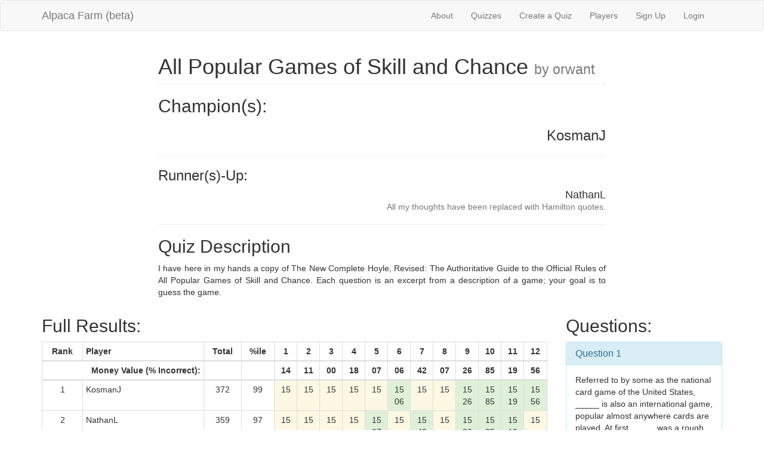

--- FILE ---
content_type: text/html; charset=utf-8
request_url: http://alpacafarmtrivia.herokuapp.com/quizzes/3328
body_size: 100143
content:
<!DOCTYPE html>
<html>
<head>
  <title>AlpacaFarm</title>
  <link rel="stylesheet" media="all" href="/assets/application-b12c99378c13cc251766fb6bbdf0395b1c98c9238c81e6ed62689b4091eb9c8a.css" data-turbolinks-track="true" />
  <script src="/assets/application-6571d537e6a73d9208feecb434b5a59ec3bb0aaca023c54ac964d5ac5b0ecc61.js" data-turbolinks-track="true"></script>
  <meta name="csrf-param" content="authenticity_token" />
<meta name="csrf-token" content="yevUNxxIHbRuNmmzNwIGbjTJQTR155GuaXVvKM4fVlTnFXFuDif3AalaKUlW2ujRzmBl7Yhh+sLtYlcsxihVOg==" />
  <meta name="viewport" content="width=device-width, initial-scale=1">
</head>
<body>

  <div class="navbar navbar-default">
  <div class="container">
    <div class="navbar-header">
      <button type="button" class="navbar-toggle collapsed"
              data-toggle="collapse" data-target="#collapsibleMenu">
        <span class="icon-bar"></span>
        <span class="icon-bar"></span>
        <span class="icon-bar"></span>
      </button>
      <a class="navbar-brand" href="/">Alpaca Farm (beta)</a>
    </div>
    <div class="collapse navbar-collapse navbar-right" id="collapsibleMenu">
      <ul class="nav navbar-nav">
        <li><a href="/about">About</a></li> 
        <li><a href="/quizzes">Quizzes</a></li> 
        <li><a href="/quizzes/new">Create a Quiz</a></li> 
        <li><a href="/players">Players</a></li>
          <li>
    <a href="/users/sign_up">Sign Up</a>
  </li>

          <li>
  <a href="/users/sign_in">Login</a>  
  </li>

      </ul>
    </div>
  </div>
</div>

  

  <div class="container">
      <div class="row">
  <div class="col-xs-8 col-xs-offset-2">
    <h1 class="page-header">
      All Popular Games of Skill and Chance
      <small> by orwant</small>
    </h1>

    <h2>Champion(s):</h2>
      <h3 class="text-right">
        KosmanJ<br />
        <small></small>
      </h3>

    <hr>

    <h2 class="h3">Runner(s)-Up:</h2>
      <h3 class="h4 text-right">
        NathanL<br />
        <small>All my thoughts have been replaced with Hamilton quotes.</small>
      </h3>
    <hr>

      <h2>Quiz Description</h2>
      <p class="text-justify">I have here in my hands a copy of The New Complete Hoyle, Revised: The Authoritative Guide to the Official Rules of All Popular Games of Skill and Chance. Each question is an excerpt from a description of a game; your goal is to guess the game.</p>
  </div>
</div>

<div class="row">
  <div class="col-xs-12 col-md-9">
    <h2>Full Results:</h2>
    <div class="table-responsive">
      <table class="table table_striped table-hover
                    table-condensed table-bordered">
        <thead>
          <tr>
            <th class="text-center">Rank</th>
            <th>Player</th>
            <th class="text-center">Total</th>
            <th class="text-center">%ile</th>
              <th class="text-center">1</th>
              <th class="text-center">2</th>
              <th class="text-center">3</th>
              <th class="text-center">4</th>
              <th class="text-center">5</th>
              <th class="text-center">6</th>
              <th class="text-center">7</th>
              <th class="text-center">8</th>
              <th class="text-center">9</th>
              <th class="text-center">10</th>
              <th class="text-center">11</th>
              <th class="text-center">12</th>
          </tr>
        </thead>

        <tr>
          <th colspan="2" class="text-right">Money Value (% Incorrect):</th>
          <th></th>
          <th></th>
            <th class="text-center">
              14
            </th>
            <th class="text-center">
              11
            </th>
            <th class="text-center">
              00
            </th>
            <th class="text-center">
              18
            </th>
            <th class="text-center">
              07
            </th>
            <th class="text-center">
              06
            </th>
            <th class="text-center">
              42
            </th>
            <th class="text-center">
              07
            </th>
            <th class="text-center">
              26
            </th>
            <th class="text-center">
              85
            </th>
            <th class="text-center">
              19
            </th>
            <th class="text-center">
              56
            </th>
        </tr>


        <tbody>
            <tr>
              <td class="text-center">1</td>
              <td>KosmanJ</td>
              <td class="text-center">372</td>
              <td class="text-center">
                99
              </td>

                <td class="text-center warning">
                  15<br />
                </td>
                <td class="text-center warning">
                  15<br />
                </td>
                <td class="text-center warning">
                  15<br />
                </td>
                <td class="text-center warning">
                  15<br />
                </td>
                <td class="text-center warning">
                  15<br />
                </td>
                <td class="text-center success">
                  15<br />
                    06
                </td>
                <td class="text-center warning">
                  15<br />
                </td>
                <td class="text-center warning">
                  15<br />
                </td>
                <td class="text-center success">
                  15<br />
                    26
                </td>
                <td class="text-center success">
                  15<br />
                    85
                </td>
                <td class="text-center success">
                  15<br />
                    19
                </td>
                <td class="text-center success">
                  15<br />
                    56
                </td>
            </tr>
            <tr>
              <td class="text-center">2</td>
              <td>NathanL</td>
              <td class="text-center">359</td>
              <td class="text-center">
                97
              </td>

                <td class="text-center warning">
                  15<br />
                </td>
                <td class="text-center warning">
                  15<br />
                </td>
                <td class="text-center warning">
                  15<br />
                </td>
                <td class="text-center warning">
                  15<br />
                </td>
                <td class="text-center success">
                  15<br />
                    07
                </td>
                <td class="text-center warning">
                  15<br />
                </td>
                <td class="text-center success">
                  15<br />
                    42
                </td>
                <td class="text-center warning">
                  15<br />
                </td>
                <td class="text-center success">
                  15<br />
                    26
                </td>
                <td class="text-center success">
                  15<br />
                    85
                </td>
                <td class="text-center success">
                  15<br />
                    19
                </td>
                <td class="text-center warning">
                  15<br />
                </td>
            </tr>
            <tr>
              <td class="text-center">3</td>
              <td>Jeffurry</td>
              <td class="text-center">348</td>
              <td class="text-center">
                95
              </td>

                <td class="text-center warning">
                  15<br />
                </td>
                <td class="text-center success">
                  15<br />
                    11
                </td>
                <td class="text-center warning">
                  15<br />
                </td>
                <td class="text-center warning">
                  15<br />
                </td>
                <td class="text-center warning">
                  15<br />
                </td>
                <td class="text-center warning">
                  15<br />
                </td>
                <td class="text-center success">
                  15<br />
                    42
                </td>
                <td class="text-center warning">
                  15<br />
                </td>
                <td class="text-center success">
                  15<br />
                    26
                </td>
                <td class="text-center success">
                  15<br />
                    85
                </td>
                <td class="text-center success">
                  15<br />
                    19
                </td>
                <td class="text-center ">
                  00<br />
                </td>
            </tr>
            <tr>
              <td class="text-center">4</td>
              <td>UllspergerA</td>
              <td class="text-center">339</td>
              <td class="text-center">
                93
              </td>

                <td class="text-center success">
                  15<br />
                    14
                </td>
                <td class="text-center success">
                  15<br />
                    11
                </td>
                <td class="text-center warning">
                  15<br />
                </td>
                <td class="text-center warning">
                  15<br />
                </td>
                <td class="text-center success">
                  15<br />
                    07
                </td>
                <td class="text-center warning">
                  15<br />
                </td>
                <td class="text-center success">
                  15<br />
                    42
                </td>
                <td class="text-center warning">
                  15<br />
                </td>
                <td class="text-center warning">
                  15<br />
                </td>
                <td class="text-center success">
                  15<br />
                    85
                </td>
                <td class="text-center warning">
                  15<br />
                </td>
                <td class="text-center warning">
                  15<br />
                </td>
            </tr>
            <tr>
              <td class="text-center">5</td>
              <td>ESB</td>
              <td class="text-center">331</td>
              <td class="text-center">
                91
              </td>

                <td class="text-center warning">
                  15<br />
                </td>
                <td class="text-center success">
                  15<br />
                    11
                </td>
                <td class="text-center warning">
                  15<br />
                </td>
                <td class="text-center warning">
                  15<br />
                </td>
                <td class="text-center warning">
                  15<br />
                </td>
                <td class="text-center success">
                  15<br />
                    06
                </td>
                <td class="text-center success">
                  15<br />
                    42
                </td>
                <td class="text-center success">
                  15<br />
                    07
                </td>
                <td class="text-center warning">
                  15<br />
                </td>
                <td class="text-center success">
                  15<br />
                    85
                </td>
                <td class="text-center warning">
                  15<br />
                </td>
                <td class="text-center warning">
                  15<br />
                </td>
            </tr>
            <tr>
              <td class="text-center">5</td>
              <td>ShapiroA</td>
              <td class="text-center">331</td>
              <td class="text-center">
                91
              </td>

                <td class="text-center warning">
                  15<br />
                </td>
                <td class="text-center warning">
                  15<br />
                </td>
                <td class="text-center warning">
                  15<br />
                </td>
                <td class="text-center warning">
                  15<br />
                </td>
                <td class="text-center success">
                  15<br />
                    07
                </td>
                <td class="text-center success">
                  15<br />
                    06
                </td>
                <td class="text-center success">
                  15<br />
                    42
                </td>
                <td class="text-center warning">
                  15<br />
                </td>
                <td class="text-center success">
                  15<br />
                    26
                </td>
                <td class="text-center success">
                  15<br />
                    85
                </td>
                <td class="text-center ">
                  00<br />
                </td>
                <td class="text-center warning">
                  15<br />
                </td>
            </tr>
            <tr>
              <td class="text-center">7</td>
              <td>PipkeR</td>
              <td class="text-center">319</td>
              <td class="text-center">
                88
              </td>

                <td class="text-center warning">
                  15<br />
                </td>
                <td class="text-center success">
                  15<br />
                    11
                </td>
                <td class="text-center warning">
                  15<br />
                </td>
                <td class="text-center warning">
                  15<br />
                </td>
                <td class="text-center warning">
                  15<br />
                </td>
                <td class="text-center warning">
                  15<br />
                </td>
                <td class="text-center success">
                  15<br />
                    42
                </td>
                <td class="text-center warning">
                  15<br />
                </td>
                <td class="text-center success">
                  15<br />
                    26
                </td>
                <td class="text-center ">
                  00<br />
                </td>
                <td class="text-center success">
                  15<br />
                    19
                </td>
                <td class="text-center success">
                  15<br />
                    56
                </td>
            </tr>
            <tr>
              <td class="text-center">8</td>
              <td>RJRouge</td>
              <td class="text-center">316</td>
              <td class="text-center">
                87
              </td>

                <td class="text-center warning">
                  15<br />
                </td>
                <td class="text-center success">
                  15<br />
                    11
                </td>
                <td class="text-center warning">
                  15<br />
                </td>
                <td class="text-center warning">
                  15<br />
                </td>
                <td class="text-center warning">
                  15<br />
                </td>
                <td class="text-center success">
                  15<br />
                    06
                </td>
                <td class="text-center success">
                  15<br />
                    42
                </td>
                <td class="text-center success">
                  15<br />
                    07
                </td>
                <td class="text-center warning">
                  15<br />
                </td>
                <td class="text-center success">
                  15<br />
                    85
                </td>
                <td class="text-center warning">
                  15<br />
                </td>
                <td class="text-center ">
                  00<br />
                </td>
            </tr>
            <tr>
              <td class="text-center">9</td>
              <td>CoenM</td>
              <td class="text-center">314</td>
              <td class="text-center">
                85
              </td>

                <td class="text-center warning">
                  15<br />
                </td>
                <td class="text-center warning">
                  15<br />
                </td>
                <td class="text-center warning">
                  15<br />
                </td>
                <td class="text-center warning">
                  15<br />
                </td>
                <td class="text-center warning">
                  15<br />
                </td>
                <td class="text-center success">
                  15<br />
                    06
                </td>
                <td class="text-center success">
                  15<br />
                    42
                </td>
                <td class="text-center warning">
                  15<br />
                </td>
                <td class="text-center success">
                  15<br />
                    26
                </td>
                <td class="text-center ">
                  00<br />
                </td>
                <td class="text-center success">
                  15<br />
                    19
                </td>
                <td class="text-center success">
                  15<br />
                    56
                </td>
            </tr>
            <tr>
              <td class="text-center">10</td>
              <td>helene</td>
              <td class="text-center">306</td>
              <td class="text-center">
                83
              </td>

                <td class="text-center warning">
                  15<br />
                </td>
                <td class="text-center success">
                  15<br />
                    11
                </td>
                <td class="text-center warning">
                  15<br />
                </td>
                <td class="text-center warning">
                  15<br />
                </td>
                <td class="text-center warning">
                  15<br />
                </td>
                <td class="text-center success">
                  15<br />
                    06
                </td>
                <td class="text-center success">
                  15<br />
                    42
                </td>
                <td class="text-center warning">
                  15<br />
                </td>
                <td class="text-center success">
                  15<br />
                    26
                </td>
                <td class="text-center warning">
                  15<br />
                </td>
                <td class="text-center ">
                  00<br />
                </td>
                <td class="text-center success">
                  15<br />
                    56
                </td>
            </tr>
            <tr>
              <td class="text-center">11</td>
              <td>TimL</td>
              <td class="text-center">299</td>
              <td class="text-center">
                81
              </td>

                <td class="text-center warning">
                  15<br />
                </td>
                <td class="text-center success">
                  15<br />
                    11
                </td>
                <td class="text-center warning">
                  15<br />
                </td>
                <td class="text-center warning">
                  15<br />
                </td>
                <td class="text-center warning">
                  15<br />
                </td>
                <td class="text-center success">
                  15<br />
                    06
                </td>
                <td class="text-center success">
                  15<br />
                    42
                </td>
                <td class="text-center warning">
                  15<br />
                </td>
                <td class="text-center warning">
                  15<br />
                </td>
                <td class="text-center ">
                  00<br />
                </td>
                <td class="text-center success">
                  15<br />
                    19
                </td>
                <td class="text-center success">
                  15<br />
                    56
                </td>
            </tr>
            <tr>
              <td class="text-center">12</td>
              <td>hypotactic</td>
              <td class="text-center">297</td>
              <td class="text-center">
                80
              </td>

                <td class="text-center warning">
                  15<br />
                </td>
                <td class="text-center warning">
                  15<br />
                </td>
                <td class="text-center warning">
                  15<br />
                </td>
                <td class="text-center warning">
                  15<br />
                </td>
                <td class="text-center success">
                  15<br />
                    07
                </td>
                <td class="text-center success">
                  15<br />
                    06
                </td>
                <td class="text-center success">
                  15<br />
                    42
                </td>
                <td class="text-center success">
                  15<br />
                    07
                </td>
                <td class="text-center warning">
                  15<br />
                </td>
                <td class="text-center success">
                  15<br />
                    85
                </td>
                <td class="text-center ">
                  00<br />
                </td>
                <td class="text-center ">
                  00<br />
                </td>
            </tr>
            <tr>
              <td class="text-center">13</td>
              <td>WeinbergD</td>
              <td class="text-center">275</td>
              <td class="text-center">
                78
              </td>

                <td class="text-center success">
                  15<br />
                    14
                </td>
                <td class="text-center warning">
                  15<br />
                </td>
                <td class="text-center warning">
                  15<br />
                </td>
                <td class="text-center warning">
                  15<br />
                </td>
                <td class="text-center warning">
                  15<br />
                </td>
                <td class="text-center success">
                  15<br />
                    06
                </td>
                <td class="text-center success">
                  15<br />
                    42
                </td>
                <td class="text-center success">
                  15<br />
                    07
                </td>
                <td class="text-center ">
                  00<br />
                </td>
                <td class="text-center ">
                  00<br />
                </td>
                <td class="text-center warning">
                  15<br />
                </td>
                <td class="text-center success">
                  15<br />
                    56
                </td>
            </tr>
            <tr>
              <td class="text-center">14</td>
              <td>MilesTeg</td>
              <td class="text-center">269</td>
              <td class="text-center">
                76
              </td>

                <td class="text-center ">
                  00<br />
                </td>
                <td class="text-center success">
                  15<br />
                    11
                </td>
                <td class="text-center warning">
                  15<br />
                </td>
                <td class="text-center warning">
                  15<br />
                </td>
                <td class="text-center warning">
                  15<br />
                </td>
                <td class="text-center success">
                  15<br />
                    06
                </td>
                <td class="text-center success">
                  15<br />
                    42
                </td>
                <td class="text-center warning">
                  15<br />
                </td>
                <td class="text-center ">
                  00<br />
                </td>
                <td class="text-center ">
                  00<br />
                </td>
                <td class="text-center success">
                  15<br />
                    19
                </td>
                <td class="text-center success">
                  15<br />
                    56
                </td>
            </tr>
            <tr>
              <td class="text-center">15</td>
              <td>akambour</td>
              <td class="text-center">268</td>
              <td class="text-center">
                75
              </td>

                <td class="text-center warning">
                  15<br />
                </td>
                <td class="text-center success">
                  15<br />
                    11
                </td>
                <td class="text-center warning">
                  15<br />
                </td>
                <td class="text-center warning">
                  15<br />
                </td>
                <td class="text-center warning">
                  15<br />
                </td>
                <td class="text-center success">
                  15<br />
                    06
                </td>
                <td class="text-center ">
                  00<br />
                </td>
                <td class="text-center warning">
                  15<br />
                </td>
                <td class="text-center success">
                  15<br />
                    26
                </td>
                <td class="text-center ">
                  00<br />
                </td>
                <td class="text-center success">
                  15<br />
                    19
                </td>
                <td class="text-center success">
                  15<br />
                    56
                </td>
            </tr>
            <tr>
              <td class="text-center">16</td>
              <td>Jecrwin</td>
              <td class="text-center">263</td>
              <td class="text-center">
                73
              </td>

                <td class="text-center danger">
                  00<br />
                    00
                </td>
                <td class="text-center success">
                  15<br />
                    11
                </td>
                <td class="text-center warning">
                  15<br />
                </td>
                <td class="text-center warning">
                  15<br />
                </td>
                <td class="text-center warning">
                  15<br />
                </td>
                <td class="text-center warning">
                  15<br />
                </td>
                <td class="text-center success">
                  15<br />
                    42
                </td>
                <td class="text-center warning">
                  15<br />
                </td>
                <td class="text-center ">
                  00<br />
                </td>
                <td class="text-center ">
                  00<br />
                </td>
                <td class="text-center success">
                  15<br />
                    19
                </td>
                <td class="text-center success">
                  15<br />
                    56
                </td>
            </tr>
            <tr>
              <td class="text-center">17</td>
              <td>MattK</td>
              <td class="text-center">255</td>
              <td class="text-center">
                71
              </td>

                <td class="text-center warning">
                  15<br />
                </td>
                <td class="text-center success">
                  15<br />
                    11
                </td>
                <td class="text-center warning">
                  15<br />
                </td>
                <td class="text-center warning">
                  15<br />
                </td>
                <td class="text-center success">
                  15<br />
                    07
                </td>
                <td class="text-center warning">
                  15<br />
                </td>
                <td class="text-center success">
                  15<br />
                    42
                </td>
                <td class="text-center warning">
                  15<br />
                </td>
                <td class="text-center success">
                  15<br />
                    26
                </td>
                <td class="text-center ">
                  00<br />
                </td>
                <td class="text-center success">
                  15<br />
                    19
                </td>
                <td class="text-center ">
                  00<br />
                </td>
            </tr>
            <tr>
              <td class="text-center">18</td>
              <td>BruceM</td>
              <td class="text-center">253</td>
              <td class="text-center">
                69
              </td>

                <td class="text-center warning">
                  15<br />
                </td>
                <td class="text-center success">
                  15<br />
                    11
                </td>
                <td class="text-center warning">
                  15<br />
                </td>
                <td class="text-center warning">
                  15<br />
                </td>
                <td class="text-center warning">
                  15<br />
                </td>
                <td class="text-center success">
                  15<br />
                    06
                </td>
                <td class="text-center ">
                  00<br />
                </td>
                <td class="text-center ">
                  00<br />
                </td>
                <td class="text-center success">
                  15<br />
                    26
                </td>
                <td class="text-center ">
                  00<br />
                </td>
                <td class="text-center success">
                  15<br />
                    19
                </td>
                <td class="text-center success">
                  15<br />
                    56
                </td>
            </tr>
            <tr>
              <td class="text-center">19</td>
              <td>milton</td>
              <td class="text-center">250</td>
              <td class="text-center">
                67
              </td>

                <td class="text-center warning">
                  15<br />
                </td>
                <td class="text-center success">
                  15<br />
                    11
                </td>
                <td class="text-center warning">
                  15<br />
                </td>
                <td class="text-center warning">
                  15<br />
                </td>
                <td class="text-center warning">
                  15<br />
                </td>
                <td class="text-center warning">
                  15<br />
                </td>
                <td class="text-center ">
                  00<br />
                </td>
                <td class="text-center success">
                  15<br />
                    07
                </td>
                <td class="text-center success">
                  15<br />
                    26
                </td>
                <td class="text-center danger">
                  00<br />
                    00
                </td>
                <td class="text-center warning">
                  15<br />
                </td>
                <td class="text-center success">
                  15<br />
                    56
                </td>
            </tr>
            <tr>
              <td class="text-center">19</td>
              <td>Ren</td>
              <td class="text-center">250</td>
              <td class="text-center">
                67
              </td>

                <td class="text-center warning">
                  15<br />
                </td>
                <td class="text-center success">
                  15<br />
                    11
                </td>
                <td class="text-center success">
                  15<br />
                    00
                </td>
                <td class="text-center warning">
                  15<br />
                </td>
                <td class="text-center warning">
                  15<br />
                </td>
                <td class="text-center success">
                  15<br />
                    06
                </td>
                <td class="text-center success">
                  15<br />
                    42
                </td>
                <td class="text-center ">
                  00<br />
                </td>
                <td class="text-center warning">
                  15<br />
                </td>
                <td class="text-center ">
                  00<br />
                </td>
                <td class="text-center ">
                  00<br />
                </td>
                <td class="text-center success">
                  15<br />
                    56
                </td>
            </tr>
            <tr>
              <td class="text-center">21</td>
              <td>SokolM</td>
              <td class="text-center">248</td>
              <td class="text-center">
                64
              </td>

                <td class="text-center success">
                  15<br />
                    14
                </td>
                <td class="text-center success">
                  15<br />
                    11
                </td>
                <td class="text-center warning">
                  15<br />
                </td>
                <td class="text-center warning">
                  15<br />
                </td>
                <td class="text-center warning">
                  15<br />
                </td>
                <td class="text-center success">
                  15<br />
                    06
                </td>
                <td class="text-center ">
                  00<br />
                </td>
                <td class="text-center warning">
                  15<br />
                </td>
                <td class="text-center success">
                  15<br />
                    26
                </td>
                <td class="text-center ">
                  00<br />
                </td>
                <td class="text-center ">
                  00<br />
                </td>
                <td class="text-center success">
                  15<br />
                    56
                </td>
            </tr>
            <tr>
              <td class="text-center">22</td>
              <td>McClintockJ</td>
              <td class="text-center">242</td>
              <td class="text-center">
                62
              </td>

                <td class="text-center warning">
                  15<br />
                </td>
                <td class="text-center success">
                  15<br />
                    11
                </td>
                <td class="text-center warning">
                  15<br />
                </td>
                <td class="text-center warning">
                  15<br />
                </td>
                <td class="text-center success">
                  15<br />
                    07
                </td>
                <td class="text-center success">
                  15<br />
                    06
                </td>
                <td class="text-center success">
                  15<br />
                    42
                </td>
                <td class="text-center warning">
                  15<br />
                </td>
                <td class="text-center success">
                  15<br />
                    26
                </td>
                <td class="text-center ">
                  00<br />
                </td>
                <td class="text-center warning">
                  15<br />
                </td>
                <td class="text-center ">
                  00<br />
                </td>
            </tr>
            <tr>
              <td class="text-center">23</td>
              <td>YuC</td>
              <td class="text-center">235</td>
              <td class="text-center">
                59
              </td>

                <td class="text-center warning">
                  15<br />
                </td>
                <td class="text-center success">
                  15<br />
                    11
                </td>
                <td class="text-center warning">
                  15<br />
                </td>
                <td class="text-center warning">
                  15<br />
                </td>
                <td class="text-center warning">
                  15<br />
                </td>
                <td class="text-center success">
                  15<br />
                    06
                </td>
                <td class="text-center success">
                  15<br />
                    42
                </td>
                <td class="text-center warning">
                  15<br />
                </td>
                <td class="text-center success">
                  15<br />
                    26
                </td>
                <td class="text-center ">
                  00<br />
                </td>
                <td class="text-center warning">
                  15<br />
                </td>
                <td class="text-center danger">
                  00<br />
                    00
                </td>
            </tr>
            <tr>
              <td class="text-center">23</td>
              <td>raccoonleaf</td>
              <td class="text-center">235</td>
              <td class="text-center">
                59
              </td>

                <td class="text-center ">
                  00<br />
                </td>
                <td class="text-center success">
                  15<br />
                    11
                </td>
                <td class="text-center warning">
                  15<br />
                </td>
                <td class="text-center warning">
                  15<br />
                </td>
                <td class="text-center warning">
                  15<br />
                </td>
                <td class="text-center success">
                  15<br />
                    06
                </td>
                <td class="text-center success">
                  15<br />
                    42
                </td>
                <td class="text-center success">
                  15<br />
                    07
                </td>
                <td class="text-center warning">
                  15<br />
                </td>
                <td class="text-center ">
                  00<br />
                </td>
                <td class="text-center success">
                  15<br />
                    19
                </td>
                <td class="text-center warning">
                  15<br />
                </td>
            </tr>
            <tr>
              <td class="text-center">23</td>
              <td>DreyfusB</td>
              <td class="text-center">235</td>
              <td class="text-center">
                59
              </td>

                <td class="text-center warning">
                  15<br />
                </td>
                <td class="text-center success">
                  15<br />
                    11
                </td>
                <td class="text-center warning">
                  15<br />
                </td>
                <td class="text-center warning">
                  15<br />
                </td>
                <td class="text-center warning">
                  15<br />
                </td>
                <td class="text-center success">
                  15<br />
                    06
                </td>
                <td class="text-center success">
                  15<br />
                    42
                </td>
                <td class="text-center success">
                  15<br />
                    07
                </td>
                <td class="text-center ">
                  00<br />
                </td>
                <td class="text-center ">
                  00<br />
                </td>
                <td class="text-center success">
                  15<br />
                    19
                </td>
                <td class="text-center warning">
                  15<br />
                </td>
            </tr>
            <tr>
              <td class="text-center">26</td>
              <td>SykesS</td>
              <td class="text-center">234</td>
              <td class="text-center">
                56
              </td>

                <td class="text-center warning">
                  15<br />
                </td>
                <td class="text-center warning">
                  15<br />
                </td>
                <td class="text-center success">
                  15<br />
                    00
                </td>
                <td class="text-center success">
                  15<br />
                    18
                </td>
                <td class="text-center warning">
                  15<br />
                </td>
                <td class="text-center success">
                  15<br />
                    06
                </td>
                <td class="text-center warning">
                  15<br />
                </td>
                <td class="text-center warning">
                  15<br />
                </td>
                <td class="text-center success">
                  15<br />
                    26
                </td>
                <td class="text-center ">
                  00<br />
                </td>
                <td class="text-center success">
                  15<br />
                    19
                </td>
                <td class="text-center warning">
                  15<br />
                </td>
            </tr>
            <tr>
              <td class="text-center">27</td>
              <td>Michalle</td>
              <td class="text-center">231</td>
              <td class="text-center">
                54
              </td>

                <td class="text-center warning">
                  15<br />
                </td>
                <td class="text-center warning">
                  15<br />
                </td>
                <td class="text-center warning">
                  15<br />
                </td>
                <td class="text-center warning">
                  15<br />
                </td>
                <td class="text-center success">
                  15<br />
                    07
                </td>
                <td class="text-center success">
                  15<br />
                    06
                </td>
                <td class="text-center success">
                  15<br />
                    42
                </td>
                <td class="text-center warning">
                  15<br />
                </td>
                <td class="text-center success">
                  15<br />
                    26
                </td>
                <td class="text-center ">
                  00<br />
                </td>
                <td class="text-center warning">
                  15<br />
                </td>
                <td class="text-center danger">
                  00<br />
                    00
                </td>
            </tr>
            <tr>
              <td class="text-center">28</td>
              <td>KonkelT</td>
              <td class="text-center">228</td>
              <td class="text-center">
                52
              </td>

                <td class="text-center warning">
                  15<br />
                </td>
                <td class="text-center success">
                  15<br />
                    11
                </td>
                <td class="text-center warning">
                  15<br />
                </td>
                <td class="text-center warning">
                  15<br />
                </td>
                <td class="text-center warning">
                  15<br />
                </td>
                <td class="text-center success">
                  15<br />
                    06
                </td>
                <td class="text-center success">
                  15<br />
                    42
                </td>
                <td class="text-center warning">
                  15<br />
                </td>
                <td class="text-center warning">
                  15<br />
                </td>
                <td class="text-center ">
                  00<br />
                </td>
                <td class="text-center success">
                  15<br />
                    19
                </td>
                <td class="text-center danger">
                  00<br />
                    00
                </td>
            </tr>
            <tr>
              <td class="text-center">29</td>
              <td>SizemoreM</td>
              <td class="text-center">224</td>
              <td class="text-center">
                50
              </td>

                <td class="text-center warning">
                  15<br />
                </td>
                <td class="text-center success">
                  15<br />
                    11
                </td>
                <td class="text-center warning">
                  15<br />
                </td>
                <td class="text-center warning">
                  15<br />
                </td>
                <td class="text-center warning">
                  15<br />
                </td>
                <td class="text-center warning">
                  15<br />
                </td>
                <td class="text-center danger">
                  00<br />
                    00
                </td>
                <td class="text-center success">
                  15<br />
                    07
                </td>
                <td class="text-center warning">
                  15<br />
                </td>
                <td class="text-center danger">
                  00<br />
                    00
                </td>
                <td class="text-center warning">
                  15<br />
                </td>
                <td class="text-center success">
                  15<br />
                    56
                </td>
            </tr>
            <tr>
              <td class="text-center">29</td>
              <td>jlboldrick</td>
              <td class="text-center">224</td>
              <td class="text-center">
                50
              </td>

                <td class="text-center warning">
                  15<br />
                </td>
                <td class="text-center warning">
                  15<br />
                </td>
                <td class="text-center warning">
                  15<br />
                </td>
                <td class="text-center warning">
                  15<br />
                </td>
                <td class="text-center warning">
                  15<br />
                </td>
                <td class="text-center success">
                  15<br />
                    06
                </td>
                <td class="text-center success">
                  15<br />
                    42
                </td>
                <td class="text-center success">
                  15<br />
                    07
                </td>
                <td class="text-center warning">
                  15<br />
                </td>
                <td class="text-center danger">
                  00<br />
                    00
                </td>
                <td class="text-center success">
                  15<br />
                    19
                </td>
                <td class="text-center ">
                  00<br />
                </td>
            </tr>
            <tr>
              <td class="text-center">31</td>
              <td>reallydumb4real</td>
              <td class="text-center">220</td>
              <td class="text-center">
                47
              </td>

                <td class="text-center warning">
                  15<br />
                </td>
                <td class="text-center success">
                  15<br />
                    11
                </td>
                <td class="text-center warning">
                  15<br />
                </td>
                <td class="text-center warning">
                  15<br />
                </td>
                <td class="text-center success">
                  15<br />
                    07
                </td>
                <td class="text-center success">
                  15<br />
                    06
                </td>
                <td class="text-center success">
                  15<br />
                    42
                </td>
                <td class="text-center warning">
                  15<br />
                </td>
                <td class="text-center ">
                  00<br />
                </td>
                <td class="text-center ">
                  00<br />
                </td>
                <td class="text-center success">
                  15<br />
                    19
                </td>
                <td class="text-center ">
                  00<br />
                </td>
            </tr>
            <tr>
              <td class="text-center">32</td>
              <td>LorinBurte</td>
              <td class="text-center">219</td>
              <td class="text-center">
                45
              </td>

                <td class="text-center danger">
                  00<br />
                    00
                </td>
                <td class="text-center warning">
                  15<br />
                </td>
                <td class="text-center warning">
                  15<br />
                </td>
                <td class="text-center success">
                  15<br />
                    18
                </td>
                <td class="text-center warning">
                  15<br />
                </td>
                <td class="text-center success">
                  15<br />
                    06
                </td>
                <td class="text-center warning">
                  15<br />
                </td>
                <td class="text-center warning">
                  15<br />
                </td>
                <td class="text-center success">
                  15<br />
                    26
                </td>
                <td class="text-center ">
                  00<br />
                </td>
                <td class="text-center success">
                  15<br />
                    19
                </td>
                <td class="text-center warning">
                  15<br />
                </td>
            </tr>
            <tr>
              <td class="text-center">33</td>
              <td>BClemens</td>
              <td class="text-center">214</td>
              <td class="text-center">
                43
              </td>

                <td class="text-center success">
                  15<br />
                    14
                </td>
                <td class="text-center success">
                  15<br />
                    11
                </td>
                <td class="text-center warning">
                  15<br />
                </td>
                <td class="text-center ">
                  00<br />
                </td>
                <td class="text-center success">
                  15<br />
                    07
                </td>
                <td class="text-center success">
                  15<br />
                    06
                </td>
                <td class="text-center warning">
                  15<br />
                </td>
                <td class="text-center warning">
                  15<br />
                </td>
                <td class="text-center success">
                  15<br />
                    26
                </td>
                <td class="text-center ">
                  00<br />
                </td>
                <td class="text-center warning">
                  15<br />
                </td>
                <td class="text-center warning">
                  15<br />
                </td>
            </tr>
            <tr>
              <td class="text-center">34</td>
              <td>KPope</td>
              <td class="text-center">211</td>
              <td class="text-center">
                42
              </td>

                <td class="text-center success">
                  15<br />
                    14
                </td>
                <td class="text-center success">
                  15<br />
                    11
                </td>
                <td class="text-center warning">
                  15<br />
                </td>
                <td class="text-center warning">
                  15<br />
                </td>
                <td class="text-center warning">
                  15<br />
                </td>
                <td class="text-center success">
                  15<br />
                    06
                </td>
                <td class="text-center ">
                  00<br />
                </td>
                <td class="text-center warning">
                  15<br />
                </td>
                <td class="text-center success">
                  15<br />
                    26
                </td>
                <td class="text-center ">
                  00<br />
                </td>
                <td class="text-center success">
                  15<br />
                    19
                </td>
                <td class="text-center ">
                  00<br />
                </td>
            </tr>
            <tr>
              <td class="text-center">35</td>
              <td>LeeS</td>
              <td class="text-center">205</td>
              <td class="text-center">
                40
              </td>

                <td class="text-center success">
                  15<br />
                    14
                </td>
                <td class="text-center success">
                  15<br />
                    11
                </td>
                <td class="text-center success">
                  15<br />
                    00
                </td>
                <td class="text-center ">
                  00<br />
                </td>
                <td class="text-center warning">
                  15<br />
                </td>
                <td class="text-center warning">
                  15<br />
                </td>
                <td class="text-center ">
                  00<br />
                </td>
                <td class="text-center warning">
                  15<br />
                </td>
                <td class="text-center success">
                  15<br />
                    26
                </td>
                <td class="text-center ">
                  00<br />
                </td>
                <td class="text-center success">
                  15<br />
                    19
                </td>
                <td class="text-center warning">
                  15<br />
                </td>
            </tr>
            <tr>
              <td class="text-center">36</td>
              <td>IvixorB</td>
              <td class="text-center">204</td>
              <td class="text-center">
                37
              </td>

                <td class="text-center warning">
                  15<br />
                </td>
                <td class="text-center success">
                  15<br />
                    11
                </td>
                <td class="text-center warning">
                  15<br />
                </td>
                <td class="text-center warning">
                  15<br />
                </td>
                <td class="text-center success">
                  15<br />
                    07
                </td>
                <td class="text-center success">
                  15<br />
                    06
                </td>
                <td class="text-center ">
                  00<br />
                </td>
                <td class="text-center warning">
                  15<br />
                </td>
                <td class="text-center success">
                  15<br />
                    26
                </td>
                <td class="text-center ">
                  00<br />
                </td>
                <td class="text-center success">
                  15<br />
                    19
                </td>
                <td class="text-center ">
                  00<br />
                </td>
            </tr>
            <tr>
              <td class="text-center">36</td>
              <td>MyersB</td>
              <td class="text-center">204</td>
              <td class="text-center">
                37
              </td>

                <td class="text-center warning">
                  15<br />
                </td>
                <td class="text-center success">
                  15<br />
                    11
                </td>
                <td class="text-center warning">
                  15<br />
                </td>
                <td class="text-center ">
                  00<br />
                </td>
                <td class="text-center success">
                  15<br />
                    07
                </td>
                <td class="text-center success">
                  15<br />
                    06
                </td>
                <td class="text-center warning">
                  15<br />
                </td>
                <td class="text-center warning">
                  15<br />
                </td>
                <td class="text-center success">
                  15<br />
                    26
                </td>
                <td class="text-center ">
                  00<br />
                </td>
                <td class="text-center success">
                  15<br />
                    19
                </td>
                <td class="text-center ">
                  00<br />
                </td>
            </tr>
            <tr>
              <td class="text-center">36</td>
              <td>EggCzar</td>
              <td class="text-center">204</td>
              <td class="text-center">
                37
              </td>

                <td class="text-center warning">
                  15<br />
                </td>
                <td class="text-center success">
                  15<br />
                    11
                </td>
                <td class="text-center warning">
                  15<br />
                </td>
                <td class="text-center success">
                  15<br />
                    18
                </td>
                <td class="text-center success">
                  15<br />
                    07
                </td>
                <td class="text-center success">
                  15<br />
                    06
                </td>
                <td class="text-center success">
                  15<br />
                    42
                </td>
                <td class="text-center warning">
                  15<br />
                </td>
                <td class="text-center ">
                  00<br />
                </td>
                <td class="text-center ">
                  00<br />
                </td>
                <td class="text-center ">
                  00<br />
                </td>
                <td class="text-center ">
                  00<br />
                </td>
            </tr>
            <tr>
              <td class="text-center">39</td>
              <td>MitchellWA</td>
              <td class="text-center">201</td>
              <td class="text-center">
                33
              </td>

                <td class="text-center warning">
                  15<br />
                </td>
                <td class="text-center danger">
                  00<br />
                    00
                </td>
                <td class="text-center success">
                  15<br />
                    00
                </td>
                <td class="text-center warning">
                  15<br />
                </td>
                <td class="text-center warning">
                  15<br />
                </td>
                <td class="text-center success">
                  15<br />
                    06
                </td>
                <td class="text-center ">
                  00<br />
                </td>
                <td class="text-center warning">
                  15<br />
                </td>
                <td class="text-center ">
                  00<br />
                </td>
                <td class="text-center ">
                  00<br />
                </td>
                <td class="text-center success">
                  15<br />
                    19
                </td>
                <td class="text-center success">
                  15<br />
                    56
                </td>
            </tr>
            <tr>
              <td class="text-center">40</td>
              <td>Steve</td>
              <td class="text-center">200</td>
              <td class="text-center">
                31
              </td>

                <td class="text-center warning">
                  15<br />
                </td>
                <td class="text-center success">
                  15<br />
                    11
                </td>
                <td class="text-center success">
                  15<br />
                    00
                </td>
                <td class="text-center warning">
                  15<br />
                </td>
                <td class="text-center success">
                  15<br />
                    07
                </td>
                <td class="text-center success">
                  15<br />
                    06
                </td>
                <td class="text-center warning">
                  15<br />
                </td>
                <td class="text-center warning">
                  15<br />
                </td>
                <td class="text-center success">
                  15<br />
                    26
                </td>
                <td class="text-center ">
                  00<br />
                </td>
                <td class="text-center ">
                  00<br />
                </td>
                <td class="text-center warning">
                  15<br />
                </td>
            </tr>
            <tr>
              <td class="text-center">41</td>
              <td>LynchT</td>
              <td class="text-center">199</td>
              <td class="text-center">
                30
              </td>

                <td class="text-center warning">
                  15<br />
                </td>
                <td class="text-center success">
                  15<br />
                    11
                </td>
                <td class="text-center success">
                  15<br />
                    00
                </td>
                <td class="text-center warning">
                  15<br />
                </td>
                <td class="text-center success">
                  15<br />
                    07
                </td>
                <td class="text-center ">
                  00<br />
                </td>
                <td class="text-center success">
                  15<br />
                    42
                </td>
                <td class="text-center warning">
                  15<br />
                </td>
                <td class="text-center ">
                  00<br />
                </td>
                <td class="text-center ">
                  00<br />
                </td>
                <td class="text-center success">
                  15<br />
                    19
                </td>
                <td class="text-center ">
                  00<br />
                </td>
            </tr>
            <tr>
              <td class="text-center">42</td>
              <td>casketromance</td>
              <td class="text-center">188</td>
              <td class="text-center">
                28
              </td>

                <td class="text-center warning">
                  15<br />
                </td>
                <td class="text-center success">
                  15<br />
                    11
                </td>
                <td class="text-center warning">
                  15<br />
                </td>
                <td class="text-center success">
                  15<br />
                    18
                </td>
                <td class="text-center success">
                  15<br />
                    07
                </td>
                <td class="text-center success">
                  15<br />
                    06
                </td>
                <td class="text-center ">
                  00<br />
                </td>
                <td class="text-center ">
                  00<br />
                </td>
                <td class="text-center success">
                  15<br />
                    26
                </td>
                <td class="text-center ">
                  00<br />
                </td>
                <td class="text-center warning">
                  15<br />
                </td>
                <td class="text-center ">
                  00<br />
                </td>
            </tr>
            <tr>
              <td class="text-center">43</td>
              <td>GarciaD</td>
              <td class="text-center">182</td>
              <td class="text-center">
                26
              </td>

                <td class="text-center success">
                  15<br />
                    14
                </td>
                <td class="text-center success">
                  15<br />
                    11
                </td>
                <td class="text-center success">
                  15<br />
                    00
                </td>
                <td class="text-center success">
                  15<br />
                    18
                </td>
                <td class="text-center warning">
                  15<br />
                </td>
                <td class="text-center warning">
                  15<br />
                </td>
                <td class="text-center ">
                  00<br />
                </td>
                <td class="text-center warning">
                  15<br />
                </td>
                <td class="text-center ">
                  00<br />
                </td>
                <td class="text-center ">
                  00<br />
                </td>
                <td class="text-center success">
                  15<br />
                    19
                </td>
                <td class="text-center ">
                  00<br />
                </td>
            </tr>
            <tr>
              <td class="text-center">44</td>
              <td>DeeKay</td>
              <td class="text-center">181</td>
              <td class="text-center">
                25
              </td>

                <td class="text-center warning">
                  15<br />
                </td>
                <td class="text-center success">
                  15<br />
                    11
                </td>
                <td class="text-center warning">
                  15<br />
                </td>
                <td class="text-center success">
                  15<br />
                    18
                </td>
                <td class="text-center warning">
                  15<br />
                </td>
                <td class="text-center success">
                  15<br />
                    06
                </td>
                <td class="text-center ">
                  00<br />
                </td>
                <td class="text-center success">
                  15<br />
                    07
                </td>
                <td class="text-center ">
                  00<br />
                </td>
                <td class="text-center ">
                  00<br />
                </td>
                <td class="text-center success">
                  15<br />
                    19
                </td>
                <td class="text-center ">
                  00<br />
                </td>
            </tr>
            <tr>
              <td class="text-center">45</td>
              <td>AnthonyBianca</td>
              <td class="text-center">178</td>
              <td class="text-center">
                22
              </td>

                <td class="text-center danger">
                  00<br />
                    00
                </td>
                <td class="text-center ">
                  00<br />
                </td>
                <td class="text-center warning">
                  15<br />
                </td>
                <td class="text-center warning">
                  15<br />
                </td>
                <td class="text-center success">
                  15<br />
                    07
                </td>
                <td class="text-center success">
                  15<br />
                    06
                </td>
                <td class="text-center warning">
                  15<br />
                </td>
                <td class="text-center warning">
                  15<br />
                </td>
                <td class="text-center success">
                  15<br />
                    26
                </td>
                <td class="text-center ">
                  00<br />
                </td>
                <td class="text-center success">
                  15<br />
                    19
                </td>
                <td class="text-center ">
                  00<br />
                </td>
            </tr>
            <tr>
              <td class="text-center">45</td>
              <td>MatherV</td>
              <td class="text-center">178</td>
              <td class="text-center">
                22
              </td>

                <td class="text-center danger">
                  00<br />
                    00
                </td>
                <td class="text-center warning">
                  15<br />
                </td>
                <td class="text-center warning">
                  15<br />
                </td>
                <td class="text-center warning">
                  15<br />
                </td>
                <td class="text-center success">
                  15<br />
                    07
                </td>
                <td class="text-center success">
                  15<br />
                    06
                </td>
                <td class="text-center ">
                  00<br />
                </td>
                <td class="text-center warning">
                  15<br />
                </td>
                <td class="text-center success">
                  15<br />
                    26
                </td>
                <td class="text-center ">
                  00<br />
                </td>
                <td class="text-center success">
                  15<br />
                    19
                </td>
                <td class="text-center ">
                  00<br />
                </td>
            </tr>
            <tr>
              <td class="text-center">47</td>
              <td>GarstJ</td>
              <td class="text-center">177</td>
              <td class="text-center">
                19
              </td>

                <td class="text-center success">
                  15<br />
                    14
                </td>
                <td class="text-center success">
                  15<br />
                    11
                </td>
                <td class="text-center warning">
                  15<br />
                </td>
                <td class="text-center ">
                  00<br />
                </td>
                <td class="text-center warning">
                  15<br />
                </td>
                <td class="text-center success">
                  15<br />
                    06
                </td>
                <td class="text-center ">
                  00<br />
                </td>
                <td class="text-center success">
                  15<br />
                    07
                </td>
                <td class="text-center warning">
                  15<br />
                </td>
                <td class="text-center ">
                  00<br />
                </td>
                <td class="text-center success">
                  15<br />
                    19
                </td>
                <td class="text-center ">
                  00<br />
                </td>
            </tr>
            <tr>
              <td class="text-center">48</td>
              <td>Vendy12</td>
              <td class="text-center">171</td>
              <td class="text-center">
                18
              </td>

                <td class="text-center ">
                  00<br />
                </td>
                <td class="text-center success">
                  15<br />
                    11
                </td>
                <td class="text-center warning">
                  15<br />
                </td>
                <td class="text-center ">
                  00<br />
                </td>
                <td class="text-center success">
                  15<br />
                    07
                </td>
                <td class="text-center success">
                  15<br />
                    06
                </td>
                <td class="text-center success">
                  15<br />
                    42
                </td>
                <td class="text-center warning">
                  15<br />
                </td>
                <td class="text-center ">
                  00<br />
                </td>
                <td class="text-center ">
                  00<br />
                </td>
                <td class="text-center warning">
                  15<br />
                </td>
                <td class="text-center danger">
                  00<br />
                    00
                </td>
            </tr>
            <tr>
              <td class="text-center">49</td>
              <td>DFisher</td>
              <td class="text-center">170</td>
              <td class="text-center">
                14
              </td>

                <td class="text-center success">
                  15<br />
                    14
                </td>
                <td class="text-center success">
                  15<br />
                    11
                </td>
                <td class="text-center success">
                  15<br />
                    00
                </td>
                <td class="text-center ">
                  00<br />
                </td>
                <td class="text-center warning">
                  15<br />
                </td>
                <td class="text-center success">
                  15<br />
                    06
                </td>
                <td class="text-center ">
                  00<br />
                </td>
                <td class="text-center warning">
                  15<br />
                </td>
                <td class="text-center warning">
                  15<br />
                </td>
                <td class="text-center ">
                  00<br />
                </td>
                <td class="text-center success">
                  15<br />
                    19
                </td>
                <td class="text-center ">
                  00<br />
                </td>
            </tr>
            <tr>
              <td class="text-center">49</td>
              <td>BringMoreLegos</td>
              <td class="text-center">170</td>
              <td class="text-center">
                14
              </td>

                <td class="text-center warning">
                  15<br />
                </td>
                <td class="text-center success">
                  15<br />
                    11
                </td>
                <td class="text-center warning">
                  15<br />
                </td>
                <td class="text-center warning">
                  15<br />
                </td>
                <td class="text-center success">
                  15<br />
                    07
                </td>
                <td class="text-center success">
                  15<br />
                    06
                </td>
                <td class="text-center ">
                  00<br />
                </td>
                <td class="text-center success">
                  15<br />
                    07
                </td>
                <td class="text-center ">
                  00<br />
                </td>
                <td class="text-center ">
                  00<br />
                </td>
                <td class="text-center success">
                  15<br />
                    19
                </td>
                <td class="text-center ">
                  00<br />
                </td>
            </tr>
            <tr>
              <td class="text-center">49</td>
              <td>LeungT</td>
              <td class="text-center">170</td>
              <td class="text-center">
                14
              </td>

                <td class="text-center warning">
                  15<br />
                </td>
                <td class="text-center success">
                  15<br />
                    11
                </td>
                <td class="text-center success">
                  15<br />
                    00
                </td>
                <td class="text-center ">
                  00<br />
                </td>
                <td class="text-center success">
                  15<br />
                    07
                </td>
                <td class="text-center success">
                  15<br />
                    06
                </td>
                <td class="text-center ">
                  00<br />
                </td>
                <td class="text-center warning">
                  15<br />
                </td>
                <td class="text-center success">
                  15<br />
                    26
                </td>
                <td class="text-center ">
                  00<br />
                </td>
                <td class="text-center warning">
                  15<br />
                </td>
                <td class="text-center ">
                  00<br />
                </td>
            </tr>
            <tr>
              <td class="text-center">52</td>
              <td>ColeB</td>
              <td class="text-center">157</td>
              <td class="text-center">
                10
              </td>

                <td class="text-center warning">
                  15<br />
                </td>
                <td class="text-center danger">
                  00<br />
                    00
                </td>
                <td class="text-center warning">
                  15<br />
                </td>
                <td class="text-center warning">
                  15<br />
                </td>
                <td class="text-center success">
                  15<br />
                    07
                </td>
                <td class="text-center ">
                  00<br />
                </td>
                <td class="text-center ">
                  00<br />
                </td>
                <td class="text-center warning">
                  15<br />
                </td>
                <td class="text-center success">
                  15<br />
                    26
                </td>
                <td class="text-center danger">
                  00<br />
                    00
                </td>
                <td class="text-center success">
                  15<br />
                    19
                </td>
                <td class="text-center ">
                  00<br />
                </td>
            </tr>
            <tr>
              <td class="text-center">52</td>
              <td>RabinK</td>
              <td class="text-center">157</td>
              <td class="text-center">
                10
              </td>

                <td class="text-center warning">
                  15<br />
                </td>
                <td class="text-center ">
                  00<br />
                </td>
                <td class="text-center success">
                  15<br />
                    00
                </td>
                <td class="text-center ">
                  00<br />
                </td>
                <td class="text-center success">
                  15<br />
                    07
                </td>
                <td class="text-center warning">
                  15<br />
                </td>
                <td class="text-center ">
                  00<br />
                </td>
                <td class="text-center warning">
                  15<br />
                </td>
                <td class="text-center success">
                  15<br />
                    26
                </td>
                <td class="text-center ">
                  00<br />
                </td>
                <td class="text-center success">
                  15<br />
                    19
                </td>
                <td class="text-center danger">
                  00<br />
                    00
                </td>
            </tr>
            <tr>
              <td class="text-center">54</td>
              <td>Commodore</td>
              <td class="text-center">150</td>
              <td class="text-center">
                7
              </td>

                <td class="text-center success">
                  15<br />
                    14
                </td>
                <td class="text-center ">
                  00<br />
                </td>
                <td class="text-center warning">
                  15<br />
                </td>
                <td class="text-center success">
                  15<br />
                    18
                </td>
                <td class="text-center success">
                  15<br />
                    07
                </td>
                <td class="text-center success">
                  15<br />
                    06
                </td>
                <td class="text-center ">
                  00<br />
                </td>
                <td class="text-center warning">
                  15<br />
                </td>
                <td class="text-center warning">
                  15<br />
                </td>
                <td class="text-center ">
                  00<br />
                </td>
                <td class="text-center ">
                  00<br />
                </td>
                <td class="text-center danger">
                  00<br />
                    00
                </td>
            </tr>
            <tr>
              <td class="text-center">55</td>
              <td>HoH</td>
              <td class="text-center">128</td>
              <td class="text-center">
                6
              </td>

                <td class="text-center success">
                  15<br />
                    14
                </td>
                <td class="text-center success">
                  15<br />
                    11
                </td>
                <td class="text-center warning">
                  15<br />
                </td>
                <td class="text-center ">
                  00<br />
                </td>
                <td class="text-center ">
                  00<br />
                </td>
                <td class="text-center success">
                  15<br />
                    06
                </td>
                <td class="text-center ">
                  00<br />
                </td>
                <td class="text-center success">
                  15<br />
                    07
                </td>
                <td class="text-center warning">
                  15<br />
                </td>
                <td class="text-center ">
                  00<br />
                </td>
                <td class="text-center ">
                  00<br />
                </td>
                <td class="text-center danger">
                  00<br />
                    00
                </td>
            </tr>
            <tr>
              <td class="text-center">56</td>
              <td>JCEurovision</td>
              <td class="text-center">114</td>
              <td class="text-center">
                4
              </td>

                <td class="text-center success">
                  15<br />
                    14
                </td>
                <td class="text-center ">
                  00<br />
                </td>
                <td class="text-center success">
                  15<br />
                    00
                </td>
                <td class="text-center warning">
                  15<br />
                </td>
                <td class="text-center ">
                  00<br />
                </td>
                <td class="text-center success">
                  15<br />
                    06
                </td>
                <td class="text-center ">
                  00<br />
                </td>
                <td class="text-center ">
                  00<br />
                </td>
                <td class="text-center danger">
                  00<br />
                    00
                </td>
                <td class="text-center ">
                  00<br />
                </td>
                <td class="text-center success">
                  15<br />
                    19
                </td>
                <td class="text-center ">
                  00<br />
                </td>
            </tr>
            <tr>
              <td class="text-center">57</td>
              <td>DouglasLovesVixey</td>
              <td class="text-center">106</td>
              <td class="text-center">
                2
              </td>

                <td class="text-center ">
                  00<br />
                </td>
                <td class="text-center warning">
                  15<br />
                </td>
                <td class="text-center success">
                  15<br />
                    00
                </td>
                <td class="text-center success">
                  15<br />
                    18
                </td>
                <td class="text-center ">
                  00<br />
                </td>
                <td class="text-center success">
                  15<br />
                    06
                </td>
                <td class="text-center ">
                  00<br />
                </td>
                <td class="text-center success">
                  15<br />
                    07
                </td>
                <td class="text-center ">
                  00<br />
                </td>
                <td class="text-center danger">
                  00<br />
                    00
                </td>
                <td class="text-center ">
                  00<br />
                </td>
                <td class="text-center ">
                  00<br />
                </td>
            </tr>
            <tr>
              <td class="text-center">58</td>
              <td>ArunH</td>
              <td class="text-center">92</td>
              <td class="text-center">
                1
              </td>

                <td class="text-center success">
                  15<br />
                    14
                </td>
                <td class="text-center success">
                  15<br />
                    11
                </td>
                <td class="text-center success">
                  15<br />
                    00
                </td>
                <td class="text-center ">
                  00<br />
                </td>
                <td class="text-center ">
                  00<br />
                </td>
                <td class="text-center ">
                  00<br />
                </td>
                <td class="text-center ">
                  00<br />
                </td>
                <td class="text-center success">
                  15<br />
                    07
                </td>
                <td class="text-center ">
                  00<br />
                </td>
                <td class="text-center ">
                  00<br />
                </td>
                <td class="text-center ">
                  00<br />
                </td>
                <td class="text-center danger">
                  00<br />
                    00
                </td>
            </tr>
        </tbody>
      </table>
    </div>
  </div>

  <div class="col-xs-12
              col-sm-8 col-sm-offset-2
              col-md-3 col-md-offset-0">
    <h2>Questions:</h2>
      <div class="panel panel-info">
        <div class="panel-heading">
          <h3 class="panel-title">
            <a href="/questions/40128">Question 1</a>
          </h3>
        </div>
        <div class="question-body">
          <p>Referred to by some as the national card game of the United States, _____ is also an international game, popular almost anywhere cards are played. At first _____ was a rough, tough, ask-no-quarter-give-no-quarter gamblers' game played by men in shirtsleeves.</p>
        </div>
        <div class="click-to-reveal-answer" question-number="40128">Click to Reveal Answer</div>
        <div class="concealed-answer" question-number="40128">Poker</div>
      </div>
      <div class="panel panel-info">
        <div class="panel-heading">
          <h3 class="panel-title">
            <a href="/questions/40129">Question 2</a>
          </h3>
        </div>
        <div class="question-body">
          <p>______ has enlisted a fairly extensive following outside of Japan and China. An American master of Chess, Edward Lasker, says "I really believe that _______ is destined to take the place of Chess as the leading intellectual game of the Occident, just as it has reigned supreme in the Orient for some four thousand years."</p>
        </div>
        <div class="click-to-reveal-answer" question-number="40129">Click to Reveal Answer</div>
        <div class="concealed-answer" question-number="40129">Go</div>
      </div>
      <div class="panel panel-info">
        <div class="panel-heading">
          <h3 class="panel-title">
            <a href="/questions/40130">Question 3</a>
          </h3>
        </div>
        <div class="question-body">
          <p>The object of the game is to communicate a word or phrase solely through the use of gestures.</p>
        </div>
        <div class="click-to-reveal-answer" question-number="40130">Click to Reveal Answer</div>
        <div class="concealed-answer" question-number="40130">Charades</div>
      </div>
      <div class="panel panel-info">
        <div class="panel-heading">
          <h3 class="panel-title">
            <a href="/questions/40131">Question 4</a>
          </h3>
        </div>
        <div class="question-body">
          <p>By ______ or Patience is meant any card game that can be played by one person. His opponent is the luck of the shuffle -- or any personification therefore he chooses to pose, as Beelezebub.</p>
        </div>
        <div class="click-to-reveal-answer" question-number="40131">Click to Reveal Answer</div>
        <div class="concealed-answer" question-number="40131">Solitaire</div>
      </div>
      <div class="panel panel-info">
        <div class="panel-heading">
          <h3 class="panel-title">
            <a href="/questions/40132">Question 5</a>
          </h3>
        </div>
        <div class="question-body">
          <p>The shooter takes the dice in his hand and rolls them out, preferably so that they hit a wall and bounce back, if the playing area affords the means to enforce this rule.</p>
        </div>
        <div class="click-to-reveal-answer" question-number="40132">Click to Reveal Answer</div>
        <div class="concealed-answer" question-number="40132">Craps</div>
      </div>
      <div class="panel panel-info">
        <div class="panel-heading">
          <h3 class="panel-title">
            <a href="/questions/40133">Question 6</a>
          </h3>
        </div>
        <div class="question-body">
          <p>The _______ set comprises 144 tiles -- small rectangular blocks of wood with ivory or bone faces. Of this total, 108 are suit tiles, 28 are honors, and 8 are flowers (also called seasons).</p>
        </div>
        <div class="click-to-reveal-answer" question-number="40133">Click to Reveal Answer</div>
        <div class="concealed-answer" question-number="40133">Mah Jongg</div>
      </div>
      <div class="panel panel-info">
        <div class="panel-heading">
          <h3 class="panel-title">
            <a href="/questions/40134">Question 7</a>
          </h3>
        </div>
        <div class="question-body">
          <p>______ was certainly played by the Greeks and Romans. Plato alludes to a game in which dice are thrown and men are placed after due consideration.</p>
        </div>
        <div class="click-to-reveal-answer" question-number="40134">Click to Reveal Answer</div>
        <div class="concealed-answer" question-number="40134">Backgammon</div>
      </div>
      <div class="panel panel-info">
        <div class="panel-heading">
          <h3 class="panel-title">
            <a href="/questions/40135">Question 8</a>
          </h3>
        </div>
        <div class="question-body">
          <p>In early times, it was fashionable  to deprecate ______ as "Chess for ladies." This evaluation has persisted in the name for the game, in many countries...</p>
        </div>
        <div class="click-to-reveal-answer" question-number="40135">Click to Reveal Answer</div>
        <div class="concealed-answer" question-number="40135">Checkers</div>
      </div>
      <div class="panel panel-info">
        <div class="panel-heading">
          <h3 class="panel-title">
            <a href="/questions/40137">Question 9</a>
          </h3>
        </div>
        <div class="question-body">
          <p>In most games with ______, not all the bones are distributed originally: some are left in a "boneyard".</p>
        </div>
        <div class="click-to-reveal-answer" question-number="40137">Click to Reveal Answer</div>
        <div class="concealed-answer" question-number="40137">Dominoes</div>
      </div>
      <div class="panel panel-info">
        <div class="panel-heading">
          <h3 class="panel-title">
            <a href="/questions/40136">Question 10</a>
          </h3>
        </div>
        <div class="question-body">
          <p>Nearly two hundred years ago a French book commented, speaking of a game called "The Farm", that the game was very ancient but still played in the provinces...The game is known [by] the English as Van John, an obvious corruption [of its name in French]...</p>
        </div>
        <div class="click-to-reveal-answer" question-number="40136">Click to Reveal Answer</div>
        <div class="concealed-answer" question-number="40136">Blackjack</div>
      </div>
      <div class="panel panel-info">
        <div class="panel-heading">
          <h3 class="panel-title">
            <a href="/questions/40138">Question 11</a>
          </h3>
        </div>
        <div class="question-body">
          <p>The player stuck with the queen is _______ and loses the game.</p>
        </div>
        <div class="click-to-reveal-answer" question-number="40138">Click to Reveal Answer</div>
        <div class="concealed-answer" question-number="40138">Old Maid</div>
      </div>
      <div class="panel panel-info">
        <div class="panel-heading">
          <h3 class="panel-title">
            <a href="/questions/40139">Question 12</a>
          </h3>
        </div>
        <div class="question-body">
          <p>An old family favorite, this game is also known as "Everlasting", especially among adults who do not have the stamina or patience to play through the long game sessions that their children love.</p>
        </div>
        <div class="click-to-reveal-answer" question-number="40139">Click to Reveal Answer</div>
        <div class="concealed-answer" question-number="40139">War</div>
      </div>
  </div>
</div>


  </div>
  
  <footer class="footer">
  <div class="container">
    <p class="text-muted">
      Created by Tablesaw Tablesawsen
      <span class="pull-right">
        Contact:
        <a href="mailto:contact@alpacafarmtrivia.com">contact@alpacafarmtrivia.com</a>
      </span>
    </p>
  </div>
</footer>


</body>
</html>
